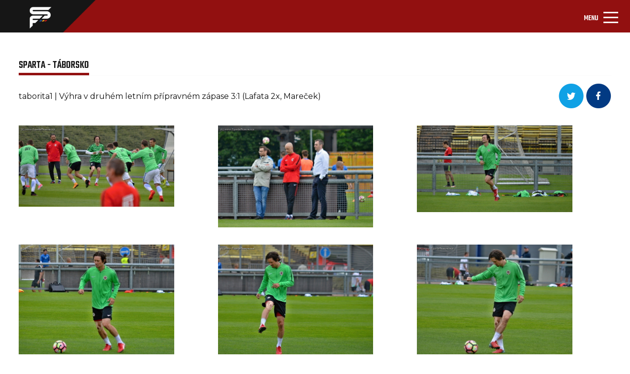

--- FILE ---
content_type: text/html; charset=UTF-8
request_url: https://spartaforever.cz/foto.php?parent=255&fotoalbum=3584
body_size: 4729
content:
<!DOCTYPE html>
<html lang="cs">
<head>
    <meta charset="UTF-8">
    <meta name="viewport" content="width=device-width, initial-scale=1, shrink-to-fit=no">
    <link rel="stylesheet" href="assets/css/bootstrap.min.css">
    <link rel="stylesheet" href="assets/css/style-others.css">
    <link rel="stylesheet" href="assets/css/main.css">
    <link rel="stylesheet" href="assets/css/lightbox.min.css">
    <link rel="stylesheet" href="assets/css/style-post-gallery.css">
    <link rel="preconnect" href="https://fonts.gstatic.com/" crossorigin="anonymous">
    <link href="https://fonts.googleapis.com/css2?family=Montserrat&display=swap" rel="stylesheet">
    <link href="https://fonts.googleapis.com/css2?family=Teko:wght@400;500&display=swap" rel="stylesheet">
    <link href="https://fonts.googleapis.com/css2?family=Montserrat:wght@700&display=swap" rel="stylesheet">
    <link rel="stylesheet" href="https://cdn.jsdelivr.net/npm/@fortawesome/fontawesome-free@5.15.3/css/fontawesome.min.css" crossorigin="anonymous">
    <script src="https://cdn.jsdelivr.net/npm/@popperjs/core@2.9.2/dist/umd/popper.min.js" crossorigin="anonymous"></script>
    <script src="https://cdnjs.cloudflare.com/ajax/libs/jquery/3.6.0/jquery.min.js" crossorigin="anonymous"></script>
    <script src="assets/js/lightbox.min.js"></script>
<script async="" src="https://pagead2.googlesyndication.com/pagead/js/adsbygoogle.js?client=ca-pub-5805218186402986" crossorigin="anonymous" data-checked-head="true"></script>
    <title>Detail fotogalerie</title>
</head>
<body>
<header id="MyNavbar">
    <div class="container-fluid">
        <div class="row first-row">
            <div class="col-12 nav-logo" title="Úvodní stránka" onclick="javascript:location='index.php?intro=1';" style="cursor: pointer;">
                <div class="nav-logo-background">
                    <img src="assets/img/Obdélník_1_kopie_2.png" alt="">
                </div>
                <div class="nav-logo-img">
                    <img src="assets/img/nav_logo.png" alt="">
                </div>
            </div>
        </div>
        <div class="row second-row">
            <div class="col-6 first-column">
                <a href="https://www.facebook.com/spartaforever.cz">
                    <img src="assets/img/FB.svg" alt="">
                </a>
                <a href="https://twitter.com/spartaforever">
                    <img src="assets/img/TW.svg" alt="">
                </a>
                <a href="https://www.instagram.com/spartaforever_cz">
                    <img src="assets/img/IG.svg" alt="">
                </a>
                <a href="https://www.youtube.com/channel/UCjfHcOoTEXRDkeI2_p-urow">
                    <img src="assets/img/YT.svg" alt="">
                </a>
            </div>
            <div class="col-12 main-nav">
                <div class="col-6 second-column">
                    <nav class="navbar navbar-light navbar-expand-xl">
                        <div class="container-fluid">
                            <button class="navbar-toggler" type="button" data-bs-toggle="collapse" data-bs-target="#navbarSupportedContent" aria-controls="navbarSupportedContent" aria-expanded="false" aria-label="Toggle navigation">
                                <span class="navbar-toggler-title">MENU</span>
                                <span class="navbar-toggler-icon"></span>
                            </button>
                            <div class="collapse navbar-collapse" id="navbarSupportedContent">
                                <ul class="navbar-nav me-auto mb-2 mb-lg-0">

                                   <li class="nav-item navbar-links ">
                                        <a class="nav-link" href="forum.php">Fórum</a>
                                    </li>
                                    <li class="nav-item navbar-links  dropdown">
                                        <a class="nav-link dropdown-toggle" id="navbarDropdownMenuLink" data-toggle="dropdown" aria-haspopup="true" aria-expanded="false"  href="tipovacka.php">Tipovačka</a>
                                        <ul class="dropdown-menu" aria-labelledby="navbarDropdownMenuLink">
                                            <li><a class="dropdown-item" href="tipovacka.php">Aktuální kolo</a></li>
                                            <li><a class="dropdown-item" href="tipovacka_poradi.php">Celkové pořadí</a></li>
                                        </ul>

                                    </li>
 				    <li class="nav-item navbar-links  ">
                                        <a class="nav-link" href="znamkovani.php">Známkování</a>
                                    </li>

                                    <li class="nav-item navbar-links dropdown">
					<a class="nav-link dropdown-toggle" href="ukaz_rubriku.php?rubrika=12" id="navbarDropdownMenuLink" data-toggle="dropdown" aria-haspopup="true" aria-expanded="false">Navštívili jsme</a>
					 <ul class="dropdown-menu" aria-labelledby="navbarDropdownMenuLink">
                                            <li><a class="dropdown-item" href="ukaz_rubriku.php?rubrika=12">A tým</a></li>
                                            <li><a class="dropdown-item" href="ukaz_rubriku.php?rubrika=12">B tým</a></li>
                                            <li><a class="dropdown-item" href="ukaz_rubriku.php?rubrika=56">Mládež Sparty</a></li>
                                            <li><a class="dropdown-item" href="ukaz_rubriku.php?rubrika=61">Ženský tým</a></li>
                                            <li><a class="dropdown-item" href="ukaz_rubriku.php?rubrika=60">Fotbalová horečka</a></li>
                                        </ul>
                                    </li>
                                    <li class="nav-item navbar-links active">
                                        <a class="nav-link" href="fotoalbum.php">Fotogalerie</a>
                                    </li>
                                    <li class="nav-item navbar-links">
      <a class="nav-link dropdown-toggle" href="ukaz_rubriku.php?rubrika=12" id="navbarDropdownMenuLink" data-toggle="dropdown" aria-haspopup="true" aria-expanded="false"> Sparťanská šlechta</a>
                                         <ul class="dropdown-menu" aria-labelledby="navbarDropdownMenuLink">
                                            <li><a class="dropdown-item" href="ukaz_rubriku.php?rubrika=62">SF CUP</a></li>
                                            <li><a class="dropdown-item" href="ukaz_rubriku.php?rubrika=35">CO SE DĚJE</a></li>
                                            <li><a class="dropdown-item" href="ukaz_rubriku.php?rubrika=14">FANOUŠEK TÝDNE</a></li>
                                            <li><a class="dropdown-item" href="ukaz_rubriku.php?rubrika=43">CHOREOFOND</a></li>
                                            <li><a class="dropdown-item" href="ukaz_rubriku.php?rubrika=41">CHORÁLY</a></li>
  					    <li><a class="dropdown-item" href="ukaz_rubriku.php?rubrika=50">RUDÉ LEGENDY</a></li>
                                            <li><a class="dropdown-item" href="ukaz_rubriku.php?rubrika=57">ACS KNIHOVNIČKA</a></li>
                                            <li><a class="dropdown-item" href="ukaz_rubriku.php?rubrika=71">HISTORIE</a></li>

                                            <li><a class="dropdown-item" href="ukaz_rubriku.php?rubrika=65">O.S. 12. HRÁČ</a></li>
                                            <li><a class="dropdown-item" href="ukaz_clanek.php?clanek=572">ODKAZY</a></li>
                                        </ul>

                                    </li>
                                    <li class="nav-item navbar-links">
                                        <a class="nav-link dropdown-toggle" href="#" id="navbarDropdownMenuLink" data-toggle="dropdown" aria-haspopup="true" aria-expanded="false">Z hlediště</a>
					<ul class="dropdown-menu" aria-labelledby="navbarDropdownMenuLink">
					 <li><a class="dropdown-item" href="ukaz_rubriku.php?rubrika=49">O Spartě s</a></li>				
                                         <li><a class="dropdown-item" href="ukaz_rubriku.php?rubrika=36">KOMENTÁŘE</a></li>
                                         <li><a class="dropdown-item" href="ukaz_rubriku.php?rubrika=45">NÁZORY</a></li>
					</ul>
                                    </li>
                                    <li class="nav-item navbar-links">
					<a class="nav-link dropdown-toggle" href="#" id="navbarDropdownMenuLink" data-toggle="dropdown" aria-haspopup="true" aria-expanded="false">O nás</a>
                                        <ul class="dropdown-menu" aria-labelledby="navbarDropdownMenuLink">
                                            <li><a class="dropdown-item" href="ukaz_clanek.php?clanek=904">REKLAMA NA SF</a></li>
                                            <li><a class="dropdown-item" href="ukaz_clanek.php?clanek=168">SF V MÉDIÍCH</a></li>
                                            <li><a class="dropdown-item" href="ukaz_clanek.php?clanek=3653">SLOVO REDAKCE</a></li>
                                            <li><a class="dropdown-item" href="ukaz_rubriku.php?rubrika=63">POMÁHÁME</a></li>
                                        </ul>

                                    </li>
                                    <li class="nav-item eshop">
                                        <a class="nav-link" href="https://spartani.cz">Eshop</a>
                                    </li>
				    <li class="nav-item navbar-links">
                                        <a class="nav-link dropdown-toggle" href="#" id="navbarDropdownMenuLink" data-toggle="dropdown" aria-haspopup="true" aria-expanded="false"><img src="assets/img/Hledat_ikon.png" alt=""></a>
					<ul class="dropdown-menu" aria-labelledby="navbarDropdownMenuLink"> 
                                    <li class="dropdown-item">
<form action="search.php" method="post" id="isearch">
<a class="nav-link" href="#"><input name="searchstr" style="width: 100px;"  type="text" id="hledej" class="hledej-field" /><img onclick="document.getElementById('isearch').submit();" src="assets/img/Hledat_ikon.png" alt=""></a>
</form>
					</ul>
                                    </li>
                                    <li class="nav-item">
				                                        <a class="nav-link" href="login.php" title="Login"><img src="assets/img/Ucet_ikon.png" alt=""></a>
				                                    </li>

                                </ul>
                            </div>
                        </div>
                    </nav>
                </div>
            </div>
        </div>
   </div>
<ul class="breadcrumb"> <li><a href="/">Spartaforever.cz</a></li><li><a href="fotoalbum.php?parent=0">Přípravná utkání</a></li><li><a href="fotoalbum.php?parent=16">Sezóna 2017/2018</a></li></ul>    </ul>
</header>
<div class="container-fluid main-section">
    <div class="row main-section-first-row">


        <div class="col-12 main-section-first-column">
            <h4 class="active-element-h4">
                <a href="">Sparta - Táborsko</a>
            </h4>
        </div>
        <hr>
        <div class="col-12 main-section-second-column">
            <h3>
		taborita1 | Výhra v druhém letním přípravném zápase 3:1 (Lafata 2x, Mareček)            </h3>
            <div class="main-section-second-column-first-wrapper-item">
<a style="display: inline-block;" href="https://twitter.com/intent/tweet?url=https://www.spartaforever.cz/foto.php?parent=255&fotoalbum=3584"><img src="assets/img/tw-icon.png" alt=""></a>
<a style="display: inline-block;" href="https://www.facebook.com/share.php?u=https://www.spartaforever.cz/foto.php?parent=255&fotoalbum=3584"><img src="assets/img/fb-icon.png" alt=""></a>
            </div>
        </div>

<div class="col-12 main-section-third-column"><a href="images/fotoalbum/3584/1316523aba593c0.jpg" data-lightbox="spabol" data-title="">
                <img src="images/fotoalbum/3584/1316523aba593c0.jpg" loading="lazy" alt=""></a><a href="images/fotoalbum/3584/9b7e9c8e6f455a6.jpg" data-lightbox="spabol" data-title="">
                <img src="images/fotoalbum/3584/9b7e9c8e6f455a6.jpg" loading="lazy" alt=""></a><a href="images/fotoalbum/3584/5bf78e1dd824228.jpg" data-lightbox="spabol" data-title="">
                <img src="images/fotoalbum/3584/5bf78e1dd824228.jpg" loading="lazy" alt=""></a></div><div class="col-12 main-section-third-column"><a href="images/fotoalbum/3584/af591c77c1ee8d7.jpg" data-lightbox="spabol" data-title="">
                <img src="images/fotoalbum/3584/af591c77c1ee8d7.jpg" loading="lazy" alt=""></a><a href="images/fotoalbum/3584/9a44dfd02a24f72.jpg" data-lightbox="spabol" data-title="">
                <img src="images/fotoalbum/3584/9a44dfd02a24f72.jpg" loading="lazy" alt=""></a><a href="images/fotoalbum/3584/95f3d53a2772f6a.jpg" data-lightbox="spabol" data-title="">
                <img src="images/fotoalbum/3584/95f3d53a2772f6a.jpg" loading="lazy" alt=""></a></div><div class="col-12 main-section-third-column"><a href="images/fotoalbum/3584/283316b7debc66b.jpg" data-lightbox="spabol" data-title="">
                <img src="images/fotoalbum/3584/283316b7debc66b.jpg" loading="lazy" alt=""></a><a href="images/fotoalbum/3584/fe9b1463199cb81.jpg" data-lightbox="spabol" data-title="">
                <img src="images/fotoalbum/3584/fe9b1463199cb81.jpg" loading="lazy" alt=""></a><a href="images/fotoalbum/3584/691655df608a2ba.jpg" data-lightbox="spabol" data-title="">
                <img src="images/fotoalbum/3584/691655df608a2ba.jpg" loading="lazy" alt=""></a></div><div class="col-12 main-section-third-column"><a href="images/fotoalbum/3584/0d5a94a62b11b45.jpg" data-lightbox="spabol" data-title="">
                <img src="images/fotoalbum/3584/0d5a94a62b11b45.jpg" loading="lazy" alt=""></a><a href="images/fotoalbum/3584/17432b6c731f274.jpg" data-lightbox="spabol" data-title="">
                <img src="images/fotoalbum/3584/17432b6c731f274.jpg" loading="lazy" alt=""></a><a href="images/fotoalbum/3584/f0dddff16504da4.jpg" data-lightbox="spabol" data-title="">
                <img src="images/fotoalbum/3584/f0dddff16504da4.jpg" loading="lazy" alt=""></a></div>
        <div class="col-12 main-section-fourth-column">
<!--            <a class="main-section-fifeth-column-a-element" href="#">Načíst další</a>-->
            <div class="main-section-fifeth-column-numbers-wrapper">
<a class="main-section-fifeth-column-numbers-item-active" href="foto.php?page=1&amp;fotoalbum=3584&amp;parent=255">1</a><a href="foto.php?page=2&amp;fotoalbum=3584&amp;parent=255">2</a><a href="foto.php?page=3&amp;fotoalbum=3584&amp;parent=255">3</a><a href="foto.php?page=4&amp;fotoalbum=3584&amp;parent=255">4</a><a href="foto.php?page=5&amp;fotoalbum=3584&amp;parent=255">5</a><a href="foto.php?page=6&amp;fotoalbum=3584&amp;parent=255">6</a><a href="foto.php?page=7&amp;fotoalbum=3584&amp;parent=255">7</a><a href="foto.php?page=8&amp;fotoalbum=3584&amp;parent=255">8</a><a href="foto.php?page=9&amp;fotoalbum=3584&amp;parent=255">9</a><a href="foto.php?page=10&amp;fotoalbum=3584&amp;parent=255">10</a><a href="foto.php?allpic=1&amp;fotoalbum=3584&amp;parent=255">zobrazit všechny fotky</a>                <a class="main-section-fifeth-column-numbers-item-img" href="foto.php?page=2&amp;fotoalbum=3584&amp;parent=255"><img src="assets/img/forum-arrow.svg" alt=""></a>
            </div>
            <div class="main-section-fifeth-column-numbers-wrapper-2">
<a style="display: inline-block;" href="https://twitter.com/intent/tweet?url=https://www.spartaforever.cz/foto.php?parent=255&fotoalbum=3584"><img src="assets/img/tw-icon.png" alt=""></a>
<a style="display: inline-block;" href="https://www.facebook.com/share.php?u=https://www.spartaforever.cz/foto.php?parent=255&fotoalbum=3584"><img src="assets/img/fb-icon.png" alt=""></a>
            </div>
        </div>

</div>
    <div class="main-section-banner-second">
        <div class="main-section-banner-item-second">
<!-- Resp_vodorovna_new -->
<ins class="adsbygoogle"
     style="display:block"
     data-ad-client="ca-pub-5805218186402986"
     data-ad-slot="7865394726"
     data-ad-format="auto"
     data-full-width-responsive="true"></ins>
<script>
     (adsbygoogle = window.adsbygoogle || []).push({});
</script>

        </div>
    </div>
    <div class="row main-section-second-row">
        <div class="col-12">
            <div class="news-card-header3">

                <h3>Novinky na internetu</h3>
                <hr>

                <div class="news">
                    <div class="news-date">
                        <span >05.12</span>
                        <div class="new-paragraph-relative">
                            <p class="news-paragraph">
                                <a title="Vložil taborita1" href="https://sparta.cz/cs/novinky/44450-ctvrtfinale-proti-mlade-boleslavi">Čtvrtfinále proti Mladé Boleslavi</a>
                            </p>
                        </div>
                    </div>
                </div>
                <div class="news">
                    <div class="news-date">
                        <span >04.12</span>
                        <div class="new-paragraph-relative">
                            <p class="news-paragraph">
                                <a title="Vložil taborita1" href="https://sparta.cz/cs/novinky/44440-zpet-do-prace">Zpět do práce</a>
                            </p>
                        </div>
                    </div>
                </div>
                <div class="news">
                    <div class="news-date">
                        <span >04.12</span>
                        <div class="new-paragraph-relative">
                            <p class="news-paragraph">
                                <a title="Vložil taborita1" href="https://sparta.cz/cs/sparta-tv/43671-jediny-cil-postup">Jediný cíl? Postup</a>
                            </p>
                        </div>
                    </div>
                </div>
                <div class="news">
                    <div class="news-date">
                        <span >01.12</span>
                        <div class="new-paragraph-relative">
                            <p class="news-paragraph">
                                <a title="Vložil taborita1" href="https://sparta.cz/cs/novinky/44435-tohle-nestaci">Tohle nestačí</a>
                            </p>
                        </div>
                    </div>
                </div>
                <div class="news">
                    <div class="news-date">
                        <span >29.11</span>
                        <div class="new-paragraph-relative">
                            <p class="news-paragraph">
                                <a title="Vložil taborita1" href="https://sparta.cz/cs/novinky/44430-organizacni-info-k-vyrocnimu-utkani">Organizační info k výročnímu utkání</a>
                            </p>
                        </div>
                    </div>
                </div>
                <div class="news">
                    <div class="news-date">
                        <span >28.11</span>
                        <div class="new-paragraph-relative">
                            <p class="news-paragraph">
                                <a title="Vložil taborita1" href="https://sparta.cz/cs/novinky/44396-spartanske-vanoce-na-letne">Sparťanské Vánoce na Letné</a>
                            </p>
                        </div>
                    </div>
                </div>


            </div>
            <div class="main-section-banner" id="fixBanner">
                <div class="main-section-banner-item">
<!-- Svisla -->
<ins class="adsbygoogle"
     style="display:block"
     data-ad-client="ca-pub-5805218186402986"
     data-ad-slot="9342127929"
     data-ad-format="auto"
     data-full-width-responsive="true"></ins>
<script>
     (adsbygoogle = window.adsbygoogle || []).push({});
</script>
                </div>
            </div>
        </div>
    </div>
</div>

<div class="container-fluid">
    <div class="row">
        <div class="col-12 main-section-last-row-banner">
            <div class="main-section-last-row-banner-item"><!-- Resp_vodorovna_new -->
<ins class="adsbygoogle"
     style="display:block"
     data-ad-client="ca-pub-5805218186402986"
     data-ad-slot="7865394726"
     data-ad-format="auto"
     data-full-width-responsive="true"></ins>
<script>
     (adsbygoogle = window.adsbygoogle || []).push({});
</script>

</div>
        </div>
    </div>
</div>
<footer>
    <div class="container-fluid">
        <div class="row first-footer">
      	    <div class="col-1"><a href="forum.php">Fórum </a></div>
            <div class="col-1"><a href="tipovacka.php">Tipovačka </a></div>
            <div class="col-1"><a href="znamkovani.php">Známkování </a></div>
            <div class="col-1"><a href="ukaz_rubriku.php?rubrika=12">Navštívili jsme </a></div>
            <div class="col-1"><a href="fotoalbum.php">Fotogalerie </a></div>
            <div class="col-1"><a href="ukaz_rubriku.php?rubrika=49">O Spartě s </a></div>
            <div class="col-1 eshop"><a href="https://spartani.cz">Eshop </a></div>

        </div>
	       <div class="row second-footer">
            <div class="col-3"><a href="https://www.facebook.com/spartaforever.cz"> <img src="assets/img/FB.svg" alt="Facebook"> </a></div>
            <div class="col-3"><a href="https://twitter.com/spartaforever"> <img src="assets/img/TW.svg" alt="Twitter"> </a></div>
            <div class="col-3"><a href="https://www.instagram.com/spartaforever_cz"> <img src="assets/img/IG.svg" alt="Instagram"> </a></div>
            <div class="col-3"><a href="https://www.youtube.com/channel/UCjfHcOoTEXRDkeI2_p-urow"> <img src="assets/img/YT.svg" alt="Youtube"> </a></div>
        </div>
        <hr>
        <div class="row third-footer">
            <div class="col-4 third-footer-first-column"><p>Toto jsou stránky, které si tvoří samotní fanoušci fotbalové Sparty. Za jednotlivé příspěvky odpovídá jejich autor a nemusí vyjadřovat názory a stanovisko redakce.
                Pokud chceš přispět i ty, neváhej a kontaktuj nás na fanousci@spartaforever.cz.</p></div>
            <div class="col-4 third-footer-second-column"><p>Zasláním jakéhokoli materiálu dává jeho odesílatel redakci automaticky svolení k jeho publikování na tomto webu a právo k případnému dalšímu využití. </p></div>
            <div class="col-4"><p>Zároveň tím potvrzuje, že je jeho autorem. Jakékoliv užití obsahu těchto stránek včetně převzetí, šíření či dalšího zpřístupňování článků, videí a fotografií je bez písemného souhlasu Sparta Forever zakázáno. <a style="color: white;" href="ukaz_clanek.php?clanek=3716">Pravidla naší registrace a diskuze</a>.</p>
            </div>
        </div>
        <hr>
        <div class="row logosf">
            <div class="col-12">
                <img src="assets/img/nav_logo.png" alt="logo">
            </div>
        </div>
        <div class="row footer-column">
            <div class="col-6 footer-column-first-one"><p>2004 - 2025 © Sparta Forever </p></div>
            <div class="col-6 footer-column-second-one"><p>(fanousci@spartaforever.cz) </p></div>
        </div>
    </div>
</footer>
<script src="assets/js/bootstrap.min.js"></script>
<script src="assets/js/sticky.js"></script>
<script>
    lightbox.option({
        'resizeDuration': 200,
        'wrapAround': true,
        'albumLabel' : 'Obrázek %1 z %2',
        'positionFromTop': 150
    })
</script>
<!-- Global site tag (gtag.js) - Google Analytics -->
<script async src="https://www.googletagmanager.com/gtag/js?id=UA-4217258-1"></script>
<script>
  window.dataLayer = window.dataLayer || [];
  function gtag(){dataLayer.push(arguments);}
  gtag('js', new Date());

  gtag('config', 'UA-4217258-1');
</script>
</body>
</html>


--- FILE ---
content_type: text/html; charset=utf-8
request_url: https://www.google.com/recaptcha/api2/aframe
body_size: 266
content:
<!DOCTYPE HTML><html><head><meta http-equiv="content-type" content="text/html; charset=UTF-8"></head><body><script nonce="PL1tNMTWj3orJatI56qohA">/** Anti-fraud and anti-abuse applications only. See google.com/recaptcha */ try{var clients={'sodar':'https://pagead2.googlesyndication.com/pagead/sodar?'};window.addEventListener("message",function(a){try{if(a.source===window.parent){var b=JSON.parse(a.data);var c=clients[b['id']];if(c){var d=document.createElement('img');d.src=c+b['params']+'&rc='+(localStorage.getItem("rc::a")?sessionStorage.getItem("rc::b"):"");window.document.body.appendChild(d);sessionStorage.setItem("rc::e",parseInt(sessionStorage.getItem("rc::e")||0)+1);localStorage.setItem("rc::h",'1765015059237');}}}catch(b){}});window.parent.postMessage("_grecaptcha_ready", "*");}catch(b){}</script></body></html>

--- FILE ---
content_type: text/css
request_url: https://spartaforever.cz/assets/css/style-others.css
body_size: 1798
content:
body header ul.breadcrumb {
  position: relative;
  padding: 10px 16px;
  list-style: none;
  width: 100%;
  height: 30px;
  background-color: #f3f3f3;
  align-content: center;
  margin-bottom: 0;
}
body header ul.breadcrumb li {
  display: inline;
  font-size: 18px;
  display: flex;
  align-items: center;
}
body header ul.breadcrumb li + li:before {
  padding-right: 6px;
  padding-left: 6px;
  color: #921010;
  content: url("../img/breadcumb-arrow.svg");
}
body header ul.breadcrumb li a {
  color: #161616;
  font-family: "Montserrat", "sans-serif";
  font-size: 12px;
  font-weight: 400;
  font-style: normal;
  letter-spacing: normal;
  line-height: 34px;
  text-align: left;
  text-decoration: none;
}
body .main-section {
  margin-top: 50px;
  padding-left: 3%;
  padding-right: 3%;
  display: flex;
  margin-left: auto;
  margin-right: auto;
  max-width: 2200px;
}
body .main-section .main-section-banner-second {
  display: none;
  justify-content: center;
  align-items: center;
}
body .main-section .main-section-banner-second .main-section-banner-item-second {
  width: 300px;
  height: 100px;
  background-color: #8b8b8b;
  margin-bottom: 30px;
}
body .main-section .main-section-banner .main-section-banner-item {
  width: 300px;
  height: 600px;
  background-color: #8b8b8b;
}
body .main-section .main-section-first-row {
  width: 75%;
}
body .main-section .main-section-second-row {
  margin-left: 40px;
}
body .main-section .main-section-second-row .news-card-header3 {
  background: #FFFFFF;
  width: 350px;
  margin: 0 auto;
}
body .main-section .main-section-second-row .news-card-header3 .news:last-child p {
  padding-bottom: 30px;
}
body .main-section .main-section-second-row .news-card-header3 h3 {
  color: #161616;
  font-family: "Teko", sans-serif;
  font-size: 22px;
  font-weight: 500;
  font-style: normal;
  letter-spacing: normal;
  line-height: normal;
  text-transform: uppercase;
  border-bottom: 5px solid #921010;
  width: 210px;
}
body .main-section .main-section-second-row .news-card-header3 hr {
  width: 350px;
  background-color: #eaeaea;
  margin: 0 !important;
}
body .main-section .main-section-second-row .news-card-header3 .news {
  display: flex;
  align-items: baseline;
}
body .main-section .main-section-second-row .news-card-header3 .news .news-date {
  display: flex;
}
body .main-section .main-section-second-row .news-card-header3 .news .news-date p, body .main-section .main-section-second-row .news-card-header3 .news .news-date span {
  color: #161616;
  font-family: "Montserrat", sans-serif;
  font-size: 14px;
  font-weight: 700;
  font-style: normal;
  letter-spacing: normal;
  line-height: 20px;
  margin-top: 30px;
  padding-right: 25px;
}
body .main-section .main-section-second-row .news-card-header3 .news .news-date .news-paragraph {
  max-width: 350px;
}
body .main-section .main-section-second-row .news-card-header3 .news .news-date .news-paragraph a {
  color: #161616;
  font-family: "Montserrat", sans-serif;
  font-size: 14px;
  font-weight: 600;
  font-style: normal;
  letter-spacing: normal;
  line-height: 20px;
  text-decoration: none;
}
body .main-section .main-section-second-row .news-card-header3 .news .news-date .news-paragraph::before {
  content: "";
  display: none;
  width: 10px;
  height: 10px;
  -moz-border-radius: 7.5px;
  -webkit-border-radius: 7.5px;
  border-radius: 7.5px;
  background-color: #921010;
  margin-left: -14px;
}
body .main-section .main-section-second-row .news-card-header3 .news .news-date .news-paragraph:hover::before {
  display: inline-block;
}
body .main-section .main-section-second-row .news-card-header3 .news .news-date .paragraph-circle {
  color: #840000;
}
body .main-section .main-section-second-row .news-card-header3 .news .news-active {
  position: relative;
  /*            .paragraph-circle::after {
                content: "";
                background: url(../img/Elipse.svg);
                width: 10px;
                height: 10px;
                position: absolute;
                top: 39px;
                left: 41px;
                transform: translate(-50%, -50%);
              }*/
}
body .main-section .main-section-second-row .news-card-header3 .news .news-active .new-paragraph-relative {
  position: relative;
}
body .main-section .main-section-second-row .news-card-header3 .news .news-active .new-paragraph-relative .news-paragraph {
  color: #161616;
  font-family: "Montserrat", sans-serif;
  font-weight: 700;
  font-style: normal;
  letter-spacing: normal;
  line-height: normal;
}
body .main-section .main-section-second-row .news-card-header3 .news .news-active span:first-child {
  color: #840000;
}
body .main-section-last-row-banner {
  display: flex;
  justify-content: center;
  align-items: center;
  margin-bottom: 110px;
  margin-top: 80px;
}
body .main-section-last-row-banner .main-section-last-row-banner-item {
  width: 970px;
  height: 210px;
  background-color: #8b8b8b;
}

@media screen and (max-width: 1289px) {
  /*  .nav-logo-background {
      left: -149px !important;
    }
    .nav-logo-background img {
      height: 68px !important;
    }
    body .sticky .nav-logo-background img {
      height: 68px !important;
    }*/
  header .navbar-light .navbar-toggler {
    border: 0;
    box-shadow: none;
    padding-top: 20px;
    display: flex;
  }
  header .navbar-light .navbar-toggler .navbar-toggler-title {
    color: #ffffff;
    font-family: "Teko", sans-serif;
    font-size: 16px;
    font-weight: 500;
    font-style: normal;
    letter-spacing: normal;
    line-height: 16px;
    text-align: left;
    text-transform: uppercase;
    padding-right: 10px;
    padding-top: 10px;
    margin-bottom: 1rem;
  }
  header .navbar-light .navbar-toggler .navbar-toggler-icon {
    background-image: url("../img/3-layers.png");
  }
  header .container-fluid .second-row .main-nav .second-column {
    padding-bottom: 0 !important;
    padding-top: 0 !important;
  }
  header .nav-logo-img {
    top: 14px !important;
  }
  header .nav-logo-img img {
    width: 45px;
  }
  header .container-fluid .second-row .for-index-3 {
    padding-top: 21px !important;
  }
  header .container-fluid .second-row .first-column {
    display: none !important;
  }
  header .container-fluid .second-row .second-column .navbar .eshop {
    width: 86px !important;
  }
  header .navbar-light .navbar-toggler {
    margin-left: auto;
  }
  header .navbar-nav {
    align-items: flex-end;
  }
  header .container-fluid .second-row .second-column .navbar .navbar-links-last {
    margin-right: 0 !important;
  }

  footer .third-footer {
    flex-direction: column;
    padding-bottom: 15px !important;
  }
  footer .third-footer .col-4 {
    width: 100% !important;
  }
  footer .first-footer {
    flex-direction: column;
    align-items: center;
    text-align: center;
    padding-bottom: 30px !important;
  }
  footer .first-footer .col-1 {
    width: 40% !important;
  }
  footer .first-footer .eshop {
    width: 30% !important;
  }
  footer .second-footer {
    padding-right: 25% !important;
    padding-left: 25% !important;
  }
  footer .first-footer {
    padding-left: 0 !important;
    padding-right: 0 !important;
  }
  footer .footer-column-first-one {
    display: flex;
    justify-content: center !important;
    width: 100% !important;
  }
  footer .footer-column-second-one {
    display: flex;
    justify-content: center !important;
    width: 100% !important;
  }

  .main-section-last-row-banner-item {
    width: 300px !important;
    height: 100px !important;
  }

  .main-section-banner {
    display: none;
  }

  .main-section-banner-second {
    display: flex !important;
  }

  .main-section {
    flex-direction: column;
    /*    padding-left: 15% !important;
        padding-right: 15% !important;*/
  }
  .main-section .opinions-section-middle-col-4 {
    display: none;
  }
  .main-section .last-item-delete-responsive {
    display: none;
  }
  .main-section .news-grid-banner-item {
    margin-top: 40px;
    width: 320px;
    height: 100px;
    background-color: #8b8b8b;
  }
  .main-section .main-section-first-row {
    width: 100% !important;
  }
  .main-section .main-section-first-row .col-4 {
    width: 50%;
    padding: 0 3%;
  }
  .main-section .main-section-first-row .col-4 .news-grid {
    margin-right: 0 !important;
  }
  .main-section .main-section-second-row .news-card-header3 hr {
    width: 255px !important;
  }

  .breadcrumb {
    display: none;
  }
}
@media screen and (max-width: 991px) {
  body .main-section .main-section-second-row .news-card-header3 {
    width: 280px !important;
  }

  body .main-section .main-section-second-row .news-card-header3 h3, body .main-section .main-section-second-row .news-card-header3 .news .news-date p {
    margin-left: 15px !important;
  }

  body .main-section .main-section-second-row .news-card-header3 .news .news-active .paragraph-circle::after {
    left: 64px !important;
  }
}
@media screen and (max-width: 780px) {
  .main-section .main-section-second-row {
    margin-left: 0 !important;
  }

  .main-section {
    padding-left: 3% !important;
    padding-right: 3% !important;
  }
  .main-section .main-section-first-row {
    width: 100% !important;
  }
  .main-section .main-section-first-row .col-4 {
    width: 100%;
    padding: 0 3%;
  }
  .main-section .main-section-first-row .col-4 .news-grid {
    margin-right: 0 !important;
  }

  .third-footer-second-column {
    padding-right: 0 !important;
  }
}
@media screen and (max-width: 559px) {
  body footer .third-footer .third-footer-first-column {
    padding-right: 0 !important;
  }
}

/*# sourceMappingURL=style-others.css.map */


--- FILE ---
content_type: text/css
request_url: https://spartaforever.cz/assets/css/main.css
body_size: 2696
content:
/*
  * SpartaForever main style
  * Copyright 2011-2021 Alunico Team (https://www.alunico.cz)
 */
/*------------------------------Main style----------------------------*/
* {
  margin: 0;
  padding: 0;
}

.container-fluid, .row, .col-12, .col-6, .col-8, .col-4, .col-2, .col-1, .col-9, .col-3 {
  margin: 0;
  padding: 0;
}

h1, h2, h3, h4, h5, h6 {
  margin: 0;
}

.dropdown-toggle::after {
  vertical-align: 0.19em;
}

/*------------------------------Body section----------------------------*/
body {
  /*------------------------------Header section----------------------------*/
  /*------------------------------Footer section----------------------------*/
}
body .sticky {
  position: fixed;
  top: 0;
  width: 100%;
  z-index: 9999;
}
body .sticky .first-column {
  display: none !important;
}
body .sticky .nav-logo-background {
  left: -387px !important;
}
body .sticky .container-fluid .first-row .nav-logo .nav-logo-img {
  top: 14px;
}
body .sticky .container-fluid .first-row .nav-logo .nav-logo-img img {
  width: 45px !important;
}
body .stickybanner {
  position: sticky;
  top: 130px;
}
body .sticky + .opinions-section {
  padding-top: 110px;
}
body .sticky + .banner {
  padding-top: 105px;
}
body .sticky + .main-section {
  padding-top: 90px;
}
body header {
  overflow: hidden;
}
body header .container-fluid {
  display: flex;
}
body header .container-fluid .first-row .nav-logo {
  position: relative;
}
body header .container-fluid .first-row .nav-logo .nav-logo-background {
  position: absolute;
  left: -300px;
  top: -2px;
}
body header .container-fluid .first-row .nav-logo .nav-logo-background img {
  height: 115px;
}
body header .container-fluid .first-row .nav-logo .nav-logo-img {
  position: absolute;
  top: 20px;
  left: 60px;
}
body header .container-fluid .second-row {
  width: 100%;
  display: block;
  background: #720a0a;
}
body header .container-fluid .second-row .first-column {
  padding-right: 6px;
  display: flex;
  fill: white;
  background-color: #720a0a;
  justify-content: flex-end;
  padding-top: 7px;
  padding-bottom: 15px;
  max-width: 1800px;
  margin: 0 auto;
}
body header .container-fluid .second-row .first-column img {
  margin-right: 30px;
  filter: invert(86%) sepia(99%) saturate(1%) hue-rotate(264deg) brightness(110%) contrast(97%);
  width: 15px;
}
body header .container-fluid .second-row .col-6 {
  width: 100%;
}
body header .container-fluid .second-row .main-nav {
  background-color: #921010;
}
body header .container-fluid .second-row .main-nav .col-6 {
  display: flex;
  justify-content: flex-end;
  padding-bottom: 18px;
  padding-top: 16px;
  max-width: 1800px;
  margin: 0 auto;
}
body header .container-fluid .second-row .main-nav .col-6 img {
  width: auto;
  height: 20px;
}
body header .container-fluid .second-row .second-column {
  padding-right: 12px;
}
body header .container-fluid .second-row .second-column .navbar {
  padding: 0;
}
body header .container-fluid .second-row .second-column .navbar .eshop {
  margin-right: 26px;
  border: 2px solid white;
  border-radius: 25px;
  padding-right: 24px;
  padding-left: 24px;
  padding-top: 2px;
}
body header .container-fluid .second-row .second-column .navbar .eshop:hover {
  border: 2px solid black;
}
body header .container-fluid .second-row .second-column .navbar .eshop:hover a {
  color: black;
}
body header .container-fluid .second-row .second-column .navbar .navbar-links {
  padding-right: 31px;
  padding-top: 2px;
}
body header .container-fluid .second-row .second-column .navbar .navbar-links .nav-link:hover, body header .container-fluid .second-row .second-column .navbar .navbar-links.active .nav-link {
  border-bottom: 2px solid;
}
body header .container-fluid .second-row .second-column .navbar .navbar-links-last {
  margin-right: 93px;
}
body header .container-fluid .second-row .second-column .navbar .nav-link {
  font-family: "Teko", sans-serif;
  font-style: normal;
  line-height: normal;
  font-weight: 500;
  text-transform: uppercase;
  padding: 0;
  white-space: nowrap;
  color: white;
  letter-spacing: 0.45px;
  font-size: 18px;
}
body header .container-fluid .second-row .second-column img {
  margin-right: 23px;
}
body footer {
  background-color: #921010;
}
body footer hr {
  background-color: #b01818;
}
body footer .first-footer {
  padding-left: 14.6%;
  padding-right: 14.6%;
  padding-top: 63px;
  padding-bottom: 59px;
  text-align: center;
}
body footer .first-footer .eshop {
  border: 2px solid white;
  border-radius: 25px;
  padding-right: 24px;
  padding-left: 24px;
  padding-top: 2px;
}
body footer .first-footer .eshop a {
  justify-content: center;
  display: flex;
}
body footer .first-footer .col-1 {
  width: 11.1%;
}
body footer .first-footer .col-1 a {
  white-space: nowrap;
  text-decoration: none;
  color: #ffffff;
  font-size: 18px;
  font-weight: 500;
  font-style: normal;
  line-height: normal;
  text-transform: uppercase;
  letter-spacing: 0.45px;
  font-family: "Teko", sans-serif;
}
body footer .second-footer {
  padding-right: 42.9%;
  padding-left: 42.9%;
  text-align: center;
}
body footer .second-footer img {
  filter: invert(86%) sepia(99%) saturate(1%) hue-rotate(264deg) brightness(110%) contrast(97%);
  width: 25px;
}
body footer .third-footer {
  padding-top: 65px;
  padding-left: 14.2%;
  padding-right: 14.2%;
  padding-bottom: 64px;
}
body footer .third-footer .third-footer-first-column {
  padding-right: 60px;
}
body footer .third-footer .third-footer-second-column {
  padding-right: 79px;
}
body footer .third-footer p {
  color: #FFFFFF;
  font-family: "Montserrat", sans-serif;
  font-size: 12px;
  font-style: normal;
  letter-spacing: normal;
  line-height: normal;
  text-align: left;
}
body footer .logosf {
  padding: 31px 0 27px 0;
  text-align: center;
}
body footer .footer-column {
  padding: 0 0 42px 0;
  text-align: center;
}
body footer .footer-column .footer-column-first-one {
  display: flex;
  justify-content: flex-end;
}
body footer .footer-column .footer-column-second-one {
  display: flex;
}
body footer .footer-column p {
  color: #ffffff;
  font-size: 10px;
  font-weight: 400;
  font-style: normal;
  letter-spacing: normal;
  line-height: normal;
  font-family: "Montserrat", sans-serif;
}

@media screen and (min-width: 1289px) {
  body header .container-fluid .second-row .second-column .navbar {
    /* rotate caret on hover */
  }
  body header .container-fluid .second-row .second-column .navbar .dropdown-menu {
    position: fixed;
    background-color: #921010;
    /*              border-bottom: 2px solid #fff;
                  border-left: 2px solid #fff;
                  border-right: 2px solid #fff;*/
    border: 0;
    border-top-left-radius: 0;
    border-top-right-radius: 0;
  }
  body header .container-fluid .second-row .second-column .navbar .dropdown-menu .dropdown-item {
    font-family: "Teko", sans-serif;
    font-style: normal;
    line-height: normal;
    font-weight: 500;
    text-transform: uppercase;
    white-space: nowrap;
    color: white;
    letter-spacing: 0.45px;
    font-size: 18px;
  }
  body header .container-fluid .second-row .second-column .navbar .dropdown-menu .dropdown-item:focus, body header .container-fluid .second-row .second-column .navbar .dropdown-menu .dropdown-item:hover:hover {
    background-color: black;
  }
  body header .container-fluid .second-row .second-column .navbar .navbar-nav li:hover > ul.dropdown-menu {
    display: block;
  }
  body header .container-fluid .second-row .second-column .navbar .dropdown-submenu {
    position: relative;
  }
  body header .container-fluid .second-row .second-column .navbar .dropdown-submenu > .dropdown-menu {
    top: 0;
    left: 100%;
    margin-top: -6px;
    position: absolute;
    border-top-right-radius: 0.25rem;
  }
  body header .container-fluid .second-row .second-column .navbar .dropdown-menu > li > a:hover:after {
    text-decoration: underline;
    transform: rotate(-90deg);
  }
}
/*------------------------Common form & tabs style------------------------------*/
.nav-tabs {
  border: unset;
}
.nav-tabs .nav-item .nav-link {
  color: #161616;
  font-family: "Teko", "sans-serif";
  font-size: 22px;
  font-style: normal;
  letter-spacing: normal;
  line-height: normal;
  text-transform: uppercase;
  font-weight: 400;
  text-decoration: none;
  padding: unset;
  margin-right: 15px;
}
.nav-tabs .nav-link.active {
  border: 0;
  border-radius: 0;
  border-bottom: 5px solid #921010;
}

input[type=text], input[type=password], input[type=number], input[type=email], .form-select, textarea.form-control {
  background-color: #fff;
  color: #0d0d0d;
  text-decoration: none;
  display: inline-block;
  font-size: 16px;
  border: 2px solid #720a0a;
  -webkit-transition: all 0.5s ease-in-out;
  -moz-transition: all 0.5s ease-in-out;
  -ms-transition: all 0.5s ease-in-out;
  -o-transition: all 0.5s ease-in-out;
  transition: all 0.5s ease-in-out;
  -webkit-border-radius: 3.3rem;
  border-radius: 3.3rem;
}

textarea.form-control {
  background-color: #fff;
  color: #0d0d0d;
  text-decoration: none;
  display: inline-block;
  font-size: 16px;
  border: 2px solid #720a0a;
  -webkit-transition: all 0.5s ease-in-out;
  -moz-transition: all 0.5s ease-in-out;
  -ms-transition: all 0.5s ease-in-out;
  -o-transition: all 0.5s ease-in-out;
  transition: all 0.5s ease-in-out;
  -webkit-border-radius: 20px;
  border-radius: 20px;
}

input[type=text]:focus, input[type=password]:focus, input[type=number]:focus, input[type=email]:focus, textarea.form-control:focus {
  background-color: #fff;
  border: 2px solid #2659a6;
  box-shadow: 0 0 0 0.25rem #dee2e6;
}

.form-select:focus {
  background-color: #fff;
  border: 2px solid #2659a6;
  box-shadow: 0 0 0 0.25rem #dee2e6;
  border-radius: 0px;
}

input[type=submit], button[type=submit] {
  font-weight: 700;
  padding: 0.375rem 1.35rem;
  border-radius: 3.3rem;
}

.btn-secondary {
  color: #fff;
  background-color: #2659a6;
  border-color: #2659a6;
}

.btn-secondary:hover {
  color: #2659a6;
  background-color: #ffff;
  border-color: #2659a6;
}

.btn-secondary:focus {
  box-shadow: unset;
}

.btn.btn-rounded {
  border-radius: 50px;
}

/*------------------------Login Form & default form style------------------------------*/
.account-page {
  background: url("../img/login-bg.jpg");
  background-size: cover;
  box-shadow: inset 0 0 0 2000px rgba(0, 0, 0, 0.3);
  /*  input[type=text]:focus {
      background-color: #fff;
      border-bottom: 2px solid #5fbae9;
    }*/
}
.account-page .input-group-prepend span {
  width: 50px;
  background-color: #FFC312;
  color: black;
  border: 0 !important;
  border-top-right-radius: 0;
  border-bottom-right-radius: 0;
  height: 36px;
  border-top-left-radius: 1rem;
  border-bottom-left-radius: 1rem;
}
.account-page input[type=text], .account-page input[type=password], .account-page input[type=number] {
  background-color: #fff;
  color: #0d0d0d;
  text-decoration: none;
  display: inline-block;
  font-size: 16px;
  padding-left: -10px;
  border: none;
  -webkit-transition: all 0.5s ease-in-out;
  -moz-transition: all 0.5s ease-in-out;
  -ms-transition: all 0.5s ease-in-out;
  -o-transition: all 0.5s ease-in-out;
  transition: all 0.5s ease-in-out;
  -webkit-border-radius: 20px;
  border-radius: 20px;
}
.account-page input:focus {
  outline: unset !important;
  box-shadow: 0 0 0 0 !important;
}
.account-page section .card {
  border: 0;
  background: none;
}
.account-page section .card .card-header {
  background-color: #720a0a;
  border-top-left-radius: 1rem;
  border-top-right-radius: 1rem;
}
.account-page section .card .card-body {
  background-color: rgba(146, 16, 16, 0.85);
  border-bottom-left-radius: 1rem;
  border-bottom-right-radius: 1rem;
}
.account-page section .card button {
  border-radius: 3.3rem;
}
.account-page section h2 {
  font-family: "Teko", sans-serif;
  font-style: normal;
  line-height: normal;
  font-weight: 500;
  text-transform: uppercase;
  white-space: nowrap;
  color: white;
  letter-spacing: 0.45px;
  font-size: 28px;
}

#registrationForm .card button {
  background-color: #2659A6;
  border-color: #2659A6;
}
#registrationForm .card button:hover {
  background-color: #ffffff;
  border-color: #ffffff;
}

@media screen and (max-width: 1400px) {
  body header .container-fluid .second-row .second-column .navbar .navbar-links-last {
    margin-right: 0 !important;
  }

  body header .container-fluid .second-row .second-column .navbar .navbar-links {
    padding-right: 29px !important;
  }
}
@media screen and (max-width: 1289px) {
  body .sticky .nav-logo-background {
    left: -149px !important;
  }
  body .sticky .nav-logo-background img {
    height: 68px !important;
  }
  body .nav-logo-background {
    left: -149px !important;
  }

  .nav-logo-background img {
    height: 68px !important;
  }

  body header .container-fluid .second-row .second-column .navbar {
    /* rotate caret on hover */
  }
  body header .container-fluid .second-row .second-column .navbar .nav-item.navbar-links {
    margin: 2px 0;
  }
  body header .container-fluid .second-row .second-column .navbar .nav-item {
    margin-top: 5px;
    margin-bottom: 10px;
    text-align: right;
  }
  body header .container-fluid .second-row .second-column .navbar .dropdown-menu {
    border: 0;
    border-radius: 0;
    background: black;
    padding-right: 20px;
    border-bottom: 2px solid #fff;
    border-top: 2px solid #fff;
  }
  body header .container-fluid .second-row .second-column .navbar .dropdown-menu .dropdown-item {
    font-family: "Teko", sans-serif;
    font-style: normal;
    line-height: normal;
    font-weight: 500;
    text-transform: uppercase;
    text-align: right;
    white-space: nowrap;
    color: white;
    letter-spacing: 0.45px;
    font-size: 18px;
  }
  body header .container-fluid .second-row .second-column .navbar .dropdown-menu .dropdown-item:focus, body header .container-fluid .second-row .second-column .navbar .dropdown-menu .dropdown-item:hover:hover {
    background-color: black;
  }
  body header .container-fluid .second-row .second-column .navbar .navbar-nav li:hover > ul.dropdown-menu {
    display: block;
  }
  body header .container-fluid .second-row .second-column .navbar .dropdown-submenu {
    position: relative;
  }
  body header .container-fluid .second-row .second-column .navbar .dropdown-submenu > .dropdown-menu {
    top: 0;
    left: -10rem;
    /* 10rem is the min-width of dropdown-menu */
    margin-top: -6px;
    padding-right: 20px;
    border-bottom: 0;
  }
  body header .container-fluid .second-row .second-column .navbar .dropdown-menu > li > a:hover:after {
    text-decoration: underline;
    transform: rotate(-90deg);
  }
}
@media screen and (max-width: 600px) {
  header .container-fluid .first-row .nav-logo .nav-logo-background {
    left: -171px !important;
  }

  body header .container-fluid .first-row .nav-logo .nav-logo-img {
    left: 30px !important;
  }
}
@media screen and (max-height: 360px) {
  .navbar-collapse.show ul {
    height: 300px;
    max-height: 300px;
    width: 100%;
    overflow-y: scroll;
    -webkit-overflow-scrolling: touch;
  }
}

/*# sourceMappingURL=main.css.map */


--- FILE ---
content_type: text/css
request_url: https://spartaforever.cz/assets/css/style-post-gallery.css
body_size: 1020
content:
.main-section-first-row {
  flex-direction: column;
}

.main-section-first-column {
  display: flex;
  align-items: baseline;
}
.main-section-first-column .active-element-h4 a {
  color: #161616;
  font-family: "Teko", "sans-serif";
  font-size: 22px;
  font-style: normal;
  letter-spacing: normal;
  line-height: normal;
  text-transform: uppercase;
  font-weight: 500;
  border-bottom: 5px solid #921010;
  text-decoration: none;
}

hr {
  width: 100%;
  height: 1px;
  background-color: #eaeaea;
  margin-top: 5px !important;
}

.main-section-second-column {
  display: flex;
  align-items: center;
  justify-content: space-between;
}
.main-section-second-column h3 {
  color: #0d0d0d;
  font-family: "Montserrat", "sans-serif";
  font-size: 16px;
  font-weight: 400;
  font-style: normal;
  letter-spacing: normal;
  line-height: normal;
}

.main-section-third-column {
  margin-top: 35px;
  display: flex;
  justify-content: space-between;
}
.main-section-third-column img {
  width: 400px;
  height: auto;
  max-width: 100%;
}
.main-section-third-column a:nth-child(1), .main-section-third-column a:nth-child(2) {
  margin-right: 10px;
}

.main-section-fourth-column {
  text-align: center;
  margin-top: 35px;
}
.main-section-fourth-column .main-section-fifeth-column-a-element {
  color: #ffffff;
  font-family: "Teko", "sans-serif";
  font-size: 18px;
  font-weight: 500;
  font-style: normal;
  letter-spacing: normal;
  line-height: normal;
  text-transform: uppercase;
  text-decoration: none;
  padding: 10px 50px;
  background-color: #921010;
  border-radius: 25px;
}
.main-section-fourth-column .main-section-fifeth-column-numbers-wrapper {
  margin-top: 35px;
}
.main-section-fourth-column .main-section-fifeth-column-numbers-wrapper a {
  text-decoration: none;
  color: #161616;
  font-family: "Montserrat", "sans-serif";
  font-size: 14px;
  font-weight: 400;
  font-style: normal;
  letter-spacing: normal;
  text-align: center;
  border: 1px solid #eaeaea;
  padding: 10px 15px;
  margin-right: 10px;
}
.main-section-fourth-column .main-section-fifeth-column-numbers-wrapper .main-section-fifeth-column-numbers-item-active {
  border: 1px solid #921010;
}
.main-section-fourth-column .main-section-fifeth-column-numbers-wrapper .main-section-fifeth-column-numbers-item-img {
  padding: 10px 12px;
}
.main-section-fourth-column .main-section-fifeth-column-numbers-wrapper .main-section-fifeth-column-numbers-item-img-left {
  padding: 10px 12px;
}
.main-section-fourth-column .main-section-fifeth-column-numbers-wrapper .main-section-fifeth-column-numbers-item-img-left img {
  transform: rotate(180deg);
  transform-origin: 50% 50%;
}

.main-section-fifeth-column-numbers-wrapper-2 {
  margin-top: 30px;
}

@media screen and (max-width: 1288px) {
  .main-section-fourth-column .main-section-fifeth-column-numbers-wrapper {
    margin-bottom: 35px;
  }

  .main-section-fifeth-column-numbers-wrapper-2 {
    display: none;
  }
}
@media screen and (max-width: 991px) {
  .main-section-second-column {
    align-items: flex-start !important;
    flex-direction: column;
  }

  .main-section-second-column-first-wrapper-item {
    margin-top: 20px;
  }

  .main-section-third-column {
    flex-direction: column;
    align-items: center;
  }

  .main-section-third-column img:nth-child(1), .main-section-third-column img:nth-child(2) {
    margin-right: 0 !important;
    margin-bottom: 35px;
  }

  body .main-section .main-section-second-row {
    margin-left: 0 !important;
  }
}
@media screen and (max-width: 1452px) {
  .main-section-third-column img {
    width: 80% !important;
  }
}
@media screen and (min-width: 1288px) and (max-width: 1352px) {
  .main-section-third-column img {
    width: 280px !important;
  }
}
@media screen and (max-width: 363px) {
  .main-section {
    padding-right: 3% !important;
    padding-left: 3% !important;
  }
}
/*------------------Lightbox custom---------------------*/
.lb-nav a.lb-prev {
  background: url(../img/prev.png) left 48% no-repeat;
}

.lb-nav a.lb-next {
  background: url(../img/next.png) right 48% no-repeat;
}

.lb-cancel {
  background: url(../img/loading.gif) no-repeat;
}

.lb-data .lb-close {
  background: url(../img/close.png) top right no-repeat;
}

/*# sourceMappingURL=style-post-gallery.css.map */


--- FILE ---
content_type: application/javascript
request_url: https://spartaforever.cz/assets/js/sticky.js
body_size: 329
content:
/*
  * Sticky JS
  * Copyright 2011-2021 Alunico Team (https://www.alunico.cz)
 */

window.onscroll = function () {
    myFunctionNavbar(), myFunctionNavbar2()
};

var navbar = document.getElementById("MyNavbar");
var sticky = navbar.offsetTop;

function myFunctionNavbar() {
    if (window.pageYOffset >= sticky + 30) {
        navbar.classList.add("sticky")
    } else {
        navbar.classList.remove("sticky");
    }
}

var fixBanner = document.getElementById("fixBanner");
var stickybanner = fixBanner.offsetTop;

function myFunctionNavbar2() {
    if (window.pageYOffset >= stickybanner - 150) {
        fixBanner.classList.add("stickybanner")
    } else {
        fixBanner.classList.remove("stickybanner");
    }
}

--- FILE ---
content_type: image/svg+xml
request_url: https://spartaforever.cz/assets/img/forum-arrow.svg
body_size: 269
content:
<svg xmlns="http://www.w3.org/2000/svg" width="15" height="16" viewBox="0 0 15 16"><g><g><path fill="none" stroke="#161616" stroke-miterlimit="20" stroke-width="2" d="M6.706 1.528v0L13.18 8v0l-6.473 6.472v0"/></g><g><path fill="#161616" d="M0 7h12v2H0z"/></g></g></svg>